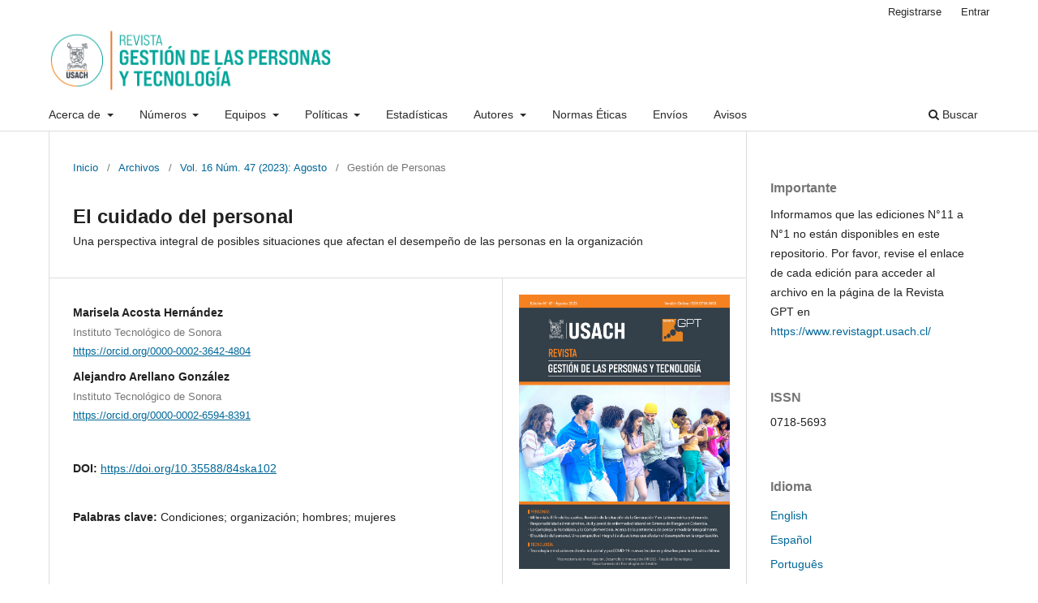

--- FILE ---
content_type: text/html; charset=utf-8
request_url: https://revistas.usach.cl/ojs/index.php/revistagpt/article/view/6326
body_size: 10245
content:
<!DOCTYPE html>
<html lang="es" xml:lang="es">
<head>
	<meta charset="utf-8">
	<meta name="viewport" content="width=device-width, initial-scale=1.0">
	<title>
		El cuidado del personal: Una perspectiva integral de posibles situaciones que afectan el desempeño de las personas en la organización
							| Revista Gestión de las Personas y Tecnología
			</title>

	
<link rel="icon" href="https://revistas.usach.cl/ojs/public/journals/6/favicon_es.ico">
<meta name="generator" content="Open Journal Systems 3.4.0.5">
<link rel="schema.DC" href="http://purl.org/dc/elements/1.1/" />
<meta name="DC.Creator.PersonalName" content="Marisela Acosta Hernández"/>
<meta name="DC.Creator.PersonalName" content="Alejandro Arellano González"/>
<meta name="DC.Date.created" scheme="ISO8601" content="2023-09-05"/>
<meta name="DC.Date.dateSubmitted" scheme="ISO8601" content="2023-09-06"/>
<meta name="DC.Date.issued" scheme="ISO8601" content="2023-08-31"/>
<meta name="DC.Date.modified" scheme="ISO8601" content="2024-05-07"/>
<meta name="DC.Description" xml:lang="en" content="This article aims to expose and analyze one of the important topics for organizations and for those who make them up, therefore, the methodology used for its preparation is a literature review, with a descriptive scope because it seeks to understand the variables through explanation. The document addresses issues such as the healthy environment, regarding the existence of risks for workers in work areas and their consequences, from inadequate facilities to risks due to factors of physical violence. In addition, issues of psychological abuse, which do not have physical contact as such, but which also yield unfavorable results, such as the diagnosis of psychological disorder, anxiety, poor performance, depression, isolation, among others.
On the other hand, the article mentions the issue of harassment, which both men and women can suffer when working, the data presented in the document shows that Mexican women suffer harassment to a great extent compared to men. And finally, an approach to an emerging issue is made, which is sexual orientation in relation to the workplace, focused on discrimination, difficulty of adaptation and acceptance at work.
In the form there are abbreviations to consider such as the WHO, whose meaning is World Health Organization, in addition, NOM whose meaning is, Official Mexican Standards and also, the LGBTTTIQ + community, whose meaning is lesbian, gay, bisexual, transgender transsexual, transvestite, intersex and queer."/>
<meta name="DC.Description" xml:lang="es" content="Este artículo tiene como objetivo exponer y analizar uno de los tópicos importantes para las organizaciones y para quienes las conforman, por ello, la metodología utilizada para su elaboración es revisión de la literatura, con un alcance descriptivo porque busca entender las variables mediante la explicación. El ensayo aborda temas tales como el ambiente saludable, respecto a la existencia de riesgos para los trabajadores en las zonas de trabajo y sus consecuencias, desde instalaciones inadecuadas hasta riesgos por factores de violencia física. Además, cuestiones de maltrato psicológico, las cuales no tienen un contacto físico como tal, pero que igualmente arrojan resultados desfavorables, como el diagnóstico del trastorno psicológico, la ansiedad, un bajo rendimiento, depresión, aislamiento entre otros.
Por otro lado, el artículo hace mención al tema del acoso, que tanto hombres como mujeres pueden sufrir a la hora de trabajar, los datos expuestos en el documento exhiben que las mujeres mexicanas sufren acoso en gran medida en comparación con los hombres. Y finalmente, se hace una aproximación a un tema emergente, el cual es la orientación sexual en relación con ámbito laboral, enfocado a la discriminación, dificultad de adecuación y aceptación en el trabajo.
En el ensayo se encuentran abreviaturas a considerar como la OMS, cuyo significado es Organización Mundial de la Salud, además, NOM cuyo significado es, Normas Oficiales Mexicanas y también, la comunidad LGBTTTIQ+, cuyo significado es lesbiana, gay, bisexual, transgénero transexual, travesti, intersexual y queer."/>
<meta name="DC.Format" scheme="IMT" content="application/pdf"/>
<meta name="DC.Identifier" content="6326"/>
<meta name="DC.Identifier.pageNumber" content="22"/>
<meta name="DC.Identifier.DOI" content="10.35588/84ska102"/>
<meta name="DC.Identifier.URI" content="https://revistas.usach.cl/ojs/index.php/revistagpt/article/view/6326"/>
<meta name="DC.Language" scheme="ISO639-1" content="es"/>
<meta name="DC.Source" content="Revista Gestión de las Personas y Tecnología"/>
<meta name="DC.Source.ISSN" content="0718-5693"/>
<meta name="DC.Source.Issue" content="47"/>
<meta name="DC.Source.Volume" content="16"/>
<meta name="DC.Source.URI" content="https://revistas.usach.cl/ojs/index.php/revistagpt"/>
<meta name="DC.Subject" xml:lang="es" content="Condiciones; organización; hombres; mujeres"/>
<meta name="DC.Subject" xml:lang="en" content="Conditions; organization; men; women"/>
<meta name="DC.Title" content="El cuidado del personal: Una perspectiva integral de posibles situaciones que afectan el desempeño de las personas en la organización"/>
<meta name="DC.Title.Alternative" xml:lang="en" content="The care of the staff: A comprehensive perspective of possible situations that affect the performance of people in the organization"/>
<meta name="DC.Type" content="Text.Serial.Journal"/>
<meta name="DC.Type.articleType" content="Gestión de Personas"/>
<meta name="gs_meta_revision" content="1.1"/>
<meta name="citation_journal_title" content="Revista Gestión de las Personas y Tecnología"/>
<meta name="citation_journal_abbrev" content="Revista GPT"/>
<meta name="citation_issn" content="0718-5693"/> 
<meta name="citation_author" content="Marisela Acosta Hernández"/>
<meta name="citation_author_institution" content="Instituto Tecnológico de Sonora"/>
<meta name="citation_author" content="Alejandro Arellano González"/>
<meta name="citation_author_institution" content="Instituto Tecnológico de Sonora"/>
<meta name="citation_title" content="El cuidado del personal: Una perspectiva integral de posibles situaciones que afectan el desempeño de las personas en la organización"/>
<meta name="citation_language" content="es"/>
<meta name="citation_date" content="2023/09/05"/>
<meta name="citation_volume" content="16"/>
<meta name="citation_issue" content="47"/>
<meta name="citation_firstpage" content="22"/>
<meta name="citation_lastpage" content="22"/>
<meta name="citation_doi" content="10.35588/84ska102"/>
<meta name="citation_abstract_html_url" content="https://revistas.usach.cl/ojs/index.php/revistagpt/article/view/6326"/>
<meta name="citation_abstract" xml:lang="es" content="Este artículo tiene como objetivo exponer y analizar uno de los tópicos importantes para las organizaciones y para quienes las conforman, por ello, la metodología utilizada para su elaboración es revisión de la literatura, con un alcance descriptivo porque busca entender las variables mediante la explicación. El ensayo aborda temas tales como el ambiente saludable, respecto a la existencia de riesgos para los trabajadores en las zonas de trabajo y sus consecuencias, desde instalaciones inadecuadas hasta riesgos por factores de violencia física. Además, cuestiones de maltrato psicológico, las cuales no tienen un contacto físico como tal, pero que igualmente arrojan resultados desfavorables, como el diagnóstico del trastorno psicológico, la ansiedad, un bajo rendimiento, depresión, aislamiento entre otros.
Por otro lado, el artículo hace mención al tema del acoso, que tanto hombres como mujeres pueden sufrir a la hora de trabajar, los datos expuestos en el documento exhiben que las mujeres mexicanas sufren acoso en gran medida en comparación con los hombres. Y finalmente, se hace una aproximación a un tema emergente, el cual es la orientación sexual en relación con ámbito laboral, enfocado a la discriminación, dificultad de adecuación y aceptación en el trabajo.
En el ensayo se encuentran abreviaturas a considerar como la OMS, cuyo significado es Organización Mundial de la Salud, además, NOM cuyo significado es, Normas Oficiales Mexicanas y también, la comunidad LGBTTTIQ+, cuyo significado es lesbiana, gay, bisexual, transgénero transexual, travesti, intersexual y queer."/>
<meta name="citation_keywords" xml:lang="en" content="Conditions; organization; men; women"/>
<meta name="citation_pdf_url" content="https://revistas.usach.cl/ojs/index.php/revistagpt/article/download/6326/26004729"/>
<!-- Google tag (gtag.js) -->
<script async src="https://www.googletagmanager.com/gtag/js?id=G-Y6KBLJYYVP"></script>
<script>
  window.dataLayer = window.dataLayer || [];
  function gtag(){dataLayer.push(arguments);}
  gtag('js', new Date());

  gtag('config', 'G-Y6KBLJYYVP');
</script>
	<link rel="stylesheet" href="https://revistas.usach.cl/ojs/index.php/revistagpt/$$$call$$$/page/page/css?name=stylesheet" type="text/css" /><link rel="stylesheet" href="https://revistas.usach.cl/ojs/index.php/revistagpt/$$$call$$$/page/page/css?name=font" type="text/css" /><link rel="stylesheet" href="https://revistas.usach.cl/ojs/lib/pkp/styles/fontawesome/fontawesome.css?v=3.4.0.5" type="text/css" /><link rel="stylesheet" href="https://revistas.usach.cl/ojs/plugins/generic/citationStyleLanguage/css/citationStyleLanguagePlugin.css?v=3.4.0.5" type="text/css" />
</head>
<body class="pkp_page_article pkp_op_view has_site_logo" dir="ltr">

	<div class="pkp_structure_page">

				<header class="pkp_structure_head" id="headerNavigationContainer" role="banner">
						
 <nav class="cmp_skip_to_content" aria-label="Salta a los enlaces de contenido">
	<a href="#pkp_content_main">Ir al contenido principal</a>
	<a href="#siteNav">Ir al menú de navegación principal</a>
		<a href="#pkp_content_footer">Ir al pie de página del sitio</a>
</nav>

			<div class="pkp_head_wrapper">

				<div class="pkp_site_name_wrapper">
					<button class="pkp_site_nav_toggle">
						<span>Open Menu</span>
					</button>
										<div class="pkp_site_name">
																<a href="						https://revistas.usach.cl/ojs/index.php/revistagpt/index
					" class="is_img">
							<img src="https://revistas.usach.cl/ojs/public/journals/6/pageHeaderLogoImage_es.png" width="1909" height="334" alt="Header Revista" />
						</a>
										</div>
				</div>

				
				<nav class="pkp_site_nav_menu" aria-label="Navegación del sitio">
					<a id="siteNav"></a>
					<div class="pkp_navigation_primary_row">
						<div class="pkp_navigation_primary_wrapper">
																				<ul id="navigationPrimary" class="pkp_navigation_primary pkp_nav_list">
								<li class="">
				<a href="https://revistas.usach.cl/ojs/index.php/revistagpt/about">
					Acerca de
				</a>
									<ul>
																					<li class="">
									<a href="https://revistas.usach.cl/ojs/index.php/revistagpt/enfoque">
										Enfoque
									</a>
								</li>
																												<li class="">
									<a href="https://revistas.usach.cl/ojs/index.php/revistagpt/frecuencia">
										Frecuencia de Publicación e Idioma
									</a>
								</li>
																												<li class="">
									<a href="https://revistas.usach.cl/ojs/index.php/revistagpt/historia">
										Historia
									</a>
								</li>
																												<li class="">
									<a href="https://revistas.usach.cl/ojs/index.php/revistagpt/par_evaluador">
										Proceso de Evaluación por Pares
									</a>
								</li>
																												<li class="">
									<a href="https://revistas.usach.cl/ojs/index.php/revistagpt/interoperabilidad">
										Interoperabilidad
									</a>
								</li>
																												<li class="">
									<a href="https://revistas.usach.cl/ojs/index.php/revistagpt/institucion">
										Institución Editora 
									</a>
								</li>
																												<li class="">
									<a href="https://revistas.usach.cl/ojs/index.php/revistagpt/indexacion">
										Indezación
									</a>
								</li>
																												<li class="">
									<a href="https://revistas.usach.cl/ojs/index.php/revistagpt/about/contact">
										Contacto
									</a>
								</li>
																		</ul>
							</li>
								<li class="">
				<a href="https://revistas.usach.cl/ojs/index.php/revistagpt/numeros">
					Números
				</a>
									<ul>
																					<li class="">
									<a href="https://revistas.usach.cl/ojs/index.php/revistagpt/issue/current">
										Actual
									</a>
								</li>
																												<li class="">
									<a href="https://revistas.usach.cl/ojs/index.php/revistagpt/issue/archive">
										Archivos
									</a>
								</li>
																		</ul>
							</li>
								<li class="">
				<a href="https://revistas.usach.cl/ojs/index.php/revistagpt/equipo">
					Equipos
				</a>
									<ul>
																					<li class="">
									<a href="https://revistas.usach.cl/ojs/index.php/revistagpt/editorial">
										Editorial
									</a>
								</li>
																												<li class="">
									<a href="https://revistas.usach.cl/ojs/index.php/revistagpt/comite_cientifico">
										Comité Editorial
									</a>
								</li>
																		</ul>
							</li>
								<li class="">
				<a href="https://revistas.usach.cl/ojs/index.php/revistagpt/politicas">
					Políticas
				</a>
									<ul>
																					<li class="">
									<a href="https://revistas.usach.cl/ojs/index.php/revistagpt/genero">
										Género
									</a>
								</li>
																												<li class="">
									<a href="https://revistas.usach.cl/ojs/index.php/revistagpt/acceso">
										Acceso Abierto
									</a>
								</li>
																												<li class="">
									<a href="https://revistas.usach.cl/ojs/index.php/revistagpt/comunicacion">
										Comunicación, Publicidad y Marketing
									</a>
								</li>
																												<li class="">
									<a href="https://revistas.usach.cl/ojs/index.php/revistagpt/licencia">
										Licencia 
									</a>
								</li>
																												<li class="">
									<a href="https://revistas.usach.cl/ojs/index.php/revistagpt/preservacion">
										Preservación Digital
									</a>
								</li>
																												<li class="">
									<a href="https://revistas.usach.cl/ojs/index.php/revistagpt/autoarchivo">
										Autoarchivo
									</a>
								</li>
																		</ul>
							</li>
								<li class="">
				<a href="https://revistas.usach.cl/ojs/index.php/revistagpt/estadistica">
					Estadísticas
				</a>
							</li>
								<li class="">
				<a href="https://revistas.usach.cl/ojs/index.php/revistagpt/autores">
					Autores
				</a>
									<ul>
																					<li class="">
									<a href="https://revistas.usach.cl/ojs/index.php/revistagpt/autorias">
										Autoría
									</a>
								</li>
																												<li class="">
									<a href="https://revistas.usach.cl/ojs/index.php/revistagpt/taxonomia">
										Taxonomía
									</a>
								</li>
																												<li class="">
									<a href="https://revistas.usach.cl/ojs/index.php/revistagpt/autoria">
										Tipos de Contribuciones
									</a>
								</li>
																		</ul>
							</li>
								<li class="">
				<a href="https://revistas.usach.cl/ojs/index.php/revistagpt/normas">
					Normas Éticas
				</a>
							</li>
								<li class="">
				<a href="https://revistas.usach.cl/ojs/index.php/revistagpt/about/submissions">
					Envíos
				</a>
							</li>
								<li class="">
				<a href="https://revistas.usach.cl/ojs/index.php/revistagpt/announcement">
					Avisos
				</a>
							</li>
			</ul>

				

																						<div class="pkp_navigation_search_wrapper">
									<a href="https://revistas.usach.cl/ojs/index.php/revistagpt/search" class="pkp_search pkp_search_desktop">
										<span class="fa fa-search" aria-hidden="true"></span>
										Buscar
									</a>
								</div>
													</div>
					</div>
					<div class="pkp_navigation_user_wrapper" id="navigationUserWrapper">
							<ul id="navigationUser" class="pkp_navigation_user pkp_nav_list">
								<li class="profile">
				<a href="https://revistas.usach.cl/ojs/index.php/revistagpt/user/register">
					Registrarse
				</a>
							</li>
								<li class="profile">
				<a href="https://revistas.usach.cl/ojs/index.php/revistagpt/login">
					Entrar
				</a>
							</li>
										</ul>

					</div>
				</nav>
			</div><!-- .pkp_head_wrapper -->
		</header><!-- .pkp_structure_head -->

						<div class="pkp_structure_content has_sidebar">
			<div class="pkp_structure_main" role="main">
				<a id="pkp_content_main"></a>

<div class="page page_article">
			<nav class="cmp_breadcrumbs" role="navigation" aria-label="Usted está aquí:">
	<ol>
		<li>
			<a href="https://revistas.usach.cl/ojs/index.php/revistagpt/index">
				Inicio
			</a>
			<span class="separator">/</span>
		</li>
		<li>
			<a href="https://revistas.usach.cl/ojs/index.php/revistagpt/issue/archive">
				Archivos
			</a>
			<span class="separator">/</span>
		</li>
					<li>
				<a href="https://revistas.usach.cl/ojs/index.php/revistagpt/issue/view/564">
					Vol. 16 Núm. 47 (2023): Agosto
				</a>
				<span class="separator">/</span>
			</li>
				<li class="current" aria-current="page">
			<span aria-current="page">
									Gestión de Personas
							</span>
		</li>
	</ol>
</nav>
	
		  	 <article class="obj_article_details">

		
	<h1 class="page_title">
		El cuidado del personal
	</h1>

			<h2 class="subtitle">
			Una perspectiva integral de posibles situaciones que afectan el desempeño de las personas en la organización
		</h2>
	
	<div class="row">
		<div class="main_entry">

							<section class="item authors">
					<h2 class="pkp_screen_reader">Autores/as</h2>
					<ul class="authors">
											<li>
							<span class="name">
								Marisela Acosta Hernández
							</span>
															<span class="affiliation">
									Instituto Tecnológico de Sonora
																	</span>
																																				<span class="orcid">
																		<a href="https://orcid.org/0000-0002-3642-4804" target="_blank">
										https://orcid.org/0000-0002-3642-4804
									</a>
								</span>
													</li>
											<li>
							<span class="name">
								Alejandro Arellano González
							</span>
															<span class="affiliation">
									Instituto Tecnológico de Sonora
																	</span>
																																				<span class="orcid">
																		<a href="https://orcid.org/0000-0002-6594-8391" target="_blank">
										https://orcid.org/0000-0002-6594-8391
									</a>
								</span>
													</li>
										</ul>
				</section>
			
																	<section class="item doi">
					<h2 class="label">
												DOI:
					</h2>
					<span class="value">
						<a href="https://doi.org/10.35588/84ska102">
							https://doi.org/10.35588/84ska102
						</a>
					</span>
				</section>
			

									<section class="item keywords">
				<h2 class="label">
										Palabras clave:
				</h2>
				<span class="value">
											Condiciones; organización; hombres; mujeres									</span>
			</section>
			
										<section class="item abstract">
					<h2 class="label">Resumen</h2>
					<p>Este artículo tiene como objetivo exponer y analizar uno de los tópicos importantes para las organizaciones y para quienes las conforman, por ello, la metodología utilizada para su elaboración es revisión de la literatura, con un alcance descriptivo porque busca entender las variables mediante la explicación. El ensayo aborda temas tales como el ambiente saludable, respecto a la existencia de riesgos para los trabajadores en las zonas de trabajo y sus consecuencias, desde instalaciones inadecuadas hasta riesgos por factores de violencia física. Además, cuestiones de maltrato psicológico, las cuales no tienen un contacto físico como tal, pero que igualmente arrojan resultados desfavorables, como el diagnóstico del trastorno psicológico, la ansiedad, un bajo rendimiento, depresión, aislamiento entre otros.</p>
<p>Por otro lado, el artículo hace mención al tema del acoso, que tanto hombres como mujeres pueden sufrir a la hora de trabajar, los datos expuestos en el documento exhiben que las mujeres mexicanas sufren acoso en gran medida en comparación con los hombres. Y finalmente, se hace una aproximación a un tema emergente, el cual es la orientación sexual en relación con ámbito laboral, enfocado a la discriminación, dificultad de adecuación y aceptación en el trabajo.</p>
<p>En el ensayo se encuentran abreviaturas a considerar como la OMS, cuyo significado es Organización Mundial de la Salud, además, NOM cuyo significado es, Normas Oficiales Mexicanas y también, la comunidad LGBTTTIQ+, cuyo significado es lesbiana, gay, bisexual, transgénero transexual, travesti, intersexual y queer.</p>
				</section>
			
			

										
				<section class="item downloads_chart">
					<h2 class="label">
						Descargas
					</h2>
					<div class="value">
						<canvas class="usageStatsGraph" data-object-type="Submission" data-object-id="6326"></canvas>
						<div class="usageStatsUnavailable" data-object-type="Submission" data-object-id="6326">
							Los datos de descarga aún no están disponibles.
						</div>
					</div>
				</section>
			
									
		</div><!-- .main_entry -->

		<div class="entry_details">

										<div class="item cover_image">
					<div class="sub_item">
													<a href="https://revistas.usach.cl/ojs/index.php/revistagpt/issue/view/564">
								<img src="https://revistas.usach.cl/ojs/public/journals/6/cover_issue_564_es_ES.jpg" alt="">
							</a>
											</div>
				</div>
			
										<div class="item galleys">
					<h2 class="pkp_screen_reader">
						Descargas
					</h2>
					<ul class="value galleys_links">
													<li>
								
	
													

<a class="obj_galley_link pdf" href="https://revistas.usach.cl/ojs/index.php/revistagpt/article/view/6326/26004729">
		
	PDF

	</a>
							</li>
											</ul>
				</div>
						
						<div class="item published">
				<section class="sub_item">

					<h2 class="label">
						Enviado
					</h2>
    					<span>2023-09-06</span>

					<span></span>

					<h2 class="label">
						Publicado
					</h2>
					<div class="value">
																			<span>2023-09-05</span>
																	</div>
				</section>
							</div>
			
						
										<div class="item issue">

											<section class="sub_item">
							<h2 class="label">
								Número
							</h2>
							<div class="value">
								<a class="title" href="https://revistas.usach.cl/ojs/index.php/revistagpt/issue/view/564">
									Vol. 16 Núm. 47 (2023): Agosto
								</a>
							</div>
						</section>
					
											<section class="sub_item">
							<h2 class="label">
								Sección
							</h2>
							<div class="value">
								Gestión de Personas
							</div>
						</section>
					
									</div>
			
						
						
				<div class="item citation">
		<section class="sub_item citation_display">
			<h2 class="label">
				Cómo citar
			</h2>
			<div class="value">
				<div id="citationOutput" role="region" aria-live="polite">
					<div class="csl-bib-body">
  <div class="csl-entry">El cuidado del personal: Una perspectiva integral de posibles situaciones que afectan el desempeño de las personas en la organización. (2023). <i>Revista Gestión De Las Personas Y Tecnología</i>, <i>16</i>(47), 22. <a href="https://doi.org/10.35588/84ska102">https://doi.org/10.35588/84ska102</a></div>
</div>
				</div>
				<div class="citation_formats">
					<button class="citation_formats_button label" aria-controls="cslCitationFormats" aria-expanded="false" data-csl-dropdown="true">
						Más formatos de cita
					</button>
					<div id="cslCitationFormats" class="citation_formats_list" aria-hidden="true">
						<ul class="citation_formats_styles">
															<li>
									<a
											aria-controls="citationOutput"
											href="https://revistas.usach.cl/ojs/index.php/revistagpt/citationstylelanguage/get/acm-sig-proceedings?submissionId=6326&amp;publicationId=5170&amp;issueId=564"
											data-load-citation
											data-json-href="https://revistas.usach.cl/ojs/index.php/revistagpt/citationstylelanguage/get/acm-sig-proceedings?submissionId=6326&amp;publicationId=5170&amp;issueId=564&amp;return=json"
									>
										ACM
									</a>
								</li>
															<li>
									<a
											aria-controls="citationOutput"
											href="https://revistas.usach.cl/ojs/index.php/revistagpt/citationstylelanguage/get/acs-nano?submissionId=6326&amp;publicationId=5170&amp;issueId=564"
											data-load-citation
											data-json-href="https://revistas.usach.cl/ojs/index.php/revistagpt/citationstylelanguage/get/acs-nano?submissionId=6326&amp;publicationId=5170&amp;issueId=564&amp;return=json"
									>
										ACS
									</a>
								</li>
															<li>
									<a
											aria-controls="citationOutput"
											href="https://revistas.usach.cl/ojs/index.php/revistagpt/citationstylelanguage/get/apa?submissionId=6326&amp;publicationId=5170&amp;issueId=564"
											data-load-citation
											data-json-href="https://revistas.usach.cl/ojs/index.php/revistagpt/citationstylelanguage/get/apa?submissionId=6326&amp;publicationId=5170&amp;issueId=564&amp;return=json"
									>
										APA
									</a>
								</li>
															<li>
									<a
											aria-controls="citationOutput"
											href="https://revistas.usach.cl/ojs/index.php/revistagpt/citationstylelanguage/get/associacao-brasileira-de-normas-tecnicas?submissionId=6326&amp;publicationId=5170&amp;issueId=564"
											data-load-citation
											data-json-href="https://revistas.usach.cl/ojs/index.php/revistagpt/citationstylelanguage/get/associacao-brasileira-de-normas-tecnicas?submissionId=6326&amp;publicationId=5170&amp;issueId=564&amp;return=json"
									>
										ABNT
									</a>
								</li>
															<li>
									<a
											aria-controls="citationOutput"
											href="https://revistas.usach.cl/ojs/index.php/revistagpt/citationstylelanguage/get/chicago-author-date?submissionId=6326&amp;publicationId=5170&amp;issueId=564"
											data-load-citation
											data-json-href="https://revistas.usach.cl/ojs/index.php/revistagpt/citationstylelanguage/get/chicago-author-date?submissionId=6326&amp;publicationId=5170&amp;issueId=564&amp;return=json"
									>
										Chicago
									</a>
								</li>
															<li>
									<a
											aria-controls="citationOutput"
											href="https://revistas.usach.cl/ojs/index.php/revistagpt/citationstylelanguage/get/harvard-cite-them-right?submissionId=6326&amp;publicationId=5170&amp;issueId=564"
											data-load-citation
											data-json-href="https://revistas.usach.cl/ojs/index.php/revistagpt/citationstylelanguage/get/harvard-cite-them-right?submissionId=6326&amp;publicationId=5170&amp;issueId=564&amp;return=json"
									>
										Harvard
									</a>
								</li>
															<li>
									<a
											aria-controls="citationOutput"
											href="https://revistas.usach.cl/ojs/index.php/revistagpt/citationstylelanguage/get/ieee?submissionId=6326&amp;publicationId=5170&amp;issueId=564"
											data-load-citation
											data-json-href="https://revistas.usach.cl/ojs/index.php/revistagpt/citationstylelanguage/get/ieee?submissionId=6326&amp;publicationId=5170&amp;issueId=564&amp;return=json"
									>
										IEEE
									</a>
								</li>
															<li>
									<a
											aria-controls="citationOutput"
											href="https://revistas.usach.cl/ojs/index.php/revistagpt/citationstylelanguage/get/modern-language-association?submissionId=6326&amp;publicationId=5170&amp;issueId=564"
											data-load-citation
											data-json-href="https://revistas.usach.cl/ojs/index.php/revistagpt/citationstylelanguage/get/modern-language-association?submissionId=6326&amp;publicationId=5170&amp;issueId=564&amp;return=json"
									>
										MLA
									</a>
								</li>
															<li>
									<a
											aria-controls="citationOutput"
											href="https://revistas.usach.cl/ojs/index.php/revistagpt/citationstylelanguage/get/turabian-fullnote-bibliography?submissionId=6326&amp;publicationId=5170&amp;issueId=564"
											data-load-citation
											data-json-href="https://revistas.usach.cl/ojs/index.php/revistagpt/citationstylelanguage/get/turabian-fullnote-bibliography?submissionId=6326&amp;publicationId=5170&amp;issueId=564&amp;return=json"
									>
										Turabian
									</a>
								</li>
															<li>
									<a
											aria-controls="citationOutput"
											href="https://revistas.usach.cl/ojs/index.php/revistagpt/citationstylelanguage/get/vancouver?submissionId=6326&amp;publicationId=5170&amp;issueId=564"
											data-load-citation
											data-json-href="https://revistas.usach.cl/ojs/index.php/revistagpt/citationstylelanguage/get/vancouver?submissionId=6326&amp;publicationId=5170&amp;issueId=564&amp;return=json"
									>
										Vancouver
									</a>
								</li>
															<li>
									<a
											aria-controls="citationOutput"
											href="https://revistas.usach.cl/ojs/index.php/revistagpt/citationstylelanguage/get/ama?submissionId=6326&amp;publicationId=5170&amp;issueId=564"
											data-load-citation
											data-json-href="https://revistas.usach.cl/ojs/index.php/revistagpt/citationstylelanguage/get/ama?submissionId=6326&amp;publicationId=5170&amp;issueId=564&amp;return=json"
									>
										AMA
									</a>
								</li>
													</ul>
													<div class="label">
								Descargar cita
							</div>
							<ul class="citation_formats_styles">
																	<li>
										<a href="https://revistas.usach.cl/ojs/index.php/revistagpt/citationstylelanguage/download/ris?submissionId=6326&amp;publicationId=5170&amp;issueId=564">
											<span class="fa fa-download"></span>
											Endnote/Zotero/Mendeley (RIS)
										</a>
									</li>
																	<li>
										<a href="https://revistas.usach.cl/ojs/index.php/revistagpt/citationstylelanguage/download/bibtex?submissionId=6326&amp;publicationId=5170&amp;issueId=564">
											<span class="fa fa-download"></span>
											BibTeX
										</a>
									</li>
															</ul>
											</div>
				</div>
			</div>
		</section>
	</div>


		</div><!-- .entry_details -->
	</div><!-- .row -->

</article>

	

</div><!-- .page -->

	</div><!-- pkp_structure_main -->

									<div class="pkp_structure_sidebar left" role="complementary">
				<div class="pkp_block block_custom" id="customblock-importante">
	<h2 class="title">Importante</h2>
	<div class="content">
		<p>Informamos que las ediciones N°11 a N°1 no están disponibles en este repositorio. Por favor, revise el enlace de cada edición para acceder al archivo en la página de la Revista GPT en <a href="https://www.revistagpt.usach.cl/">https://www.revistagpt.usach.cl/</a></p>
	</div>
</div>
<div class="pkp_block block_custom" id="customblock-issn">
	<h2 class="title pkp_screen_reader">issn</h2>
	<div class="content">
		<div><span class="title">ISSN</span>0718-5693</div>
	</div>
</div>
<div class="pkp_block block_language">
	<h2 class="title">
		Idioma
	</h2>

	<div class="content">
		<ul>
							<li class="locale_en" lang="en">
					<a href="https://revistas.usach.cl/ojs/index.php/revistagpt/user/setLocale/en?source=%2Fojs%2Findex.php%2Frevistagpt%2Farticle%2Fview%2F6326">
						English
					</a>
				</li>
							<li class="locale_es current" lang="es">
					<a href="https://revistas.usach.cl/ojs/index.php/revistagpt/user/setLocale/es?source=%2Fojs%2Findex.php%2Frevistagpt%2Farticle%2Fview%2F6326">
						Español
					</a>
				</li>
							<li class="locale_pt_PT" lang="pt-PT">
					<a href="https://revistas.usach.cl/ojs/index.php/revistagpt/user/setLocale/pt_PT?source=%2Fojs%2Findex.php%2Frevistagpt%2Farticle%2Fview%2F6326">
						Português
					</a>
				</li>
					</ul>
	</div>
</div><!-- .block_language -->
<div class="pkp_block block_keyword_cloud">
    <h2 class="title">Palabras clave</h2>
    <div class="content" id='wordcloud'></div>

    <script>
        function randomColor() {
            var cores = ['#1f77b4', '#ff7f0e', '#2ca02c', '#d62728', '#9467bd', '#8c564b', '#e377c2', '#7f7f7f', '#bcbd22', '#17becf'];
            return cores[Math.floor(Math.random()*cores.length)];
        }

                    document.addEventListener("DOMContentLoaded", function() {
                var keywords = [{"text":"sindicatos argentinos","size":1},{"text":"resurgimiento","size":1},{"text":"conflicto laboral","size":1},{"text":"negociaci\u00f3n colectiva.","size":1},{"text":"tecnolog\u00eda de gobierno","size":1},{"text":"racionalizaci\u00f3n","size":1},{"text":"flexibilizaci\u00f3n","size":1},{"text":"productividad","size":1},{"text":"burocracia sindical","size":1},{"text":"sindicalismo en argentina","size":1},{"text":"movimiento obrero","size":1},{"text":"globalizaci\u00f3n","size":1},{"text":"universidades","size":1},{"text":"pol\u00edtica educativa","size":1},{"text":"calidad\/evaluaci\u00f3n.","size":1},{"text":"empresa recuperada","size":1},{"text":"\u00e9tica institucional","size":1},{"text":"pr\u00e1cticas autogestivas","size":1},{"text":"precariedad laboral.","size":1},{"text":"comunicaci\u00f3n alternativa \u2013 colectivos de radio \u2013 colectivos de televisi\u00f3n \u2013 formas de intervenci\u00f3n","size":1},{"text":"tecnolog\u00eda","size":1},{"text":"cine","size":1},{"text":"cultura audiovisual","size":1},{"text":"creative commons","size":1},{"text":"financiaci\u00f3n colectiva","size":1},{"text":"derechos","size":1},{"text":"matriz","size":1},{"text":"sindicato","size":1},{"text":"relaciones","size":1},{"text":"laboral","size":1},{"text":"sindicatos","size":1},{"text":"reformas estructurales","size":1},{"text":"organizaci\u00f3n del trabajo","size":1},{"text":"uruguay","size":1},{"text":"obesidad","size":1},{"text":"intensi\u00f3n de compra y sopas instant\u00e1neas saludables","size":1},{"text":"trabajo informacional","size":1},{"text":"capitalismo informacional","size":1},{"text":"trabajo inmaterial","size":1},{"text":"sociedad post-industrial","size":1},{"text":"operario social","size":1},{"text":"intelectualidad de masa","size":1},{"text":"f\u00e1brica difusa","size":1},{"text":"capacitaci\u00f3n","size":1},{"text":"clasificaci\u00f3n abc de inventarios","size":1},{"text":"grado de apalancamiento operativo","size":1},{"text":"margen de contribuci\u00f3n","size":1},{"text":"estudio de mercado","size":1},{"text":"productos y servicio derivados de tecnolog\u00edas","size":1},{"text":"aseguramiento de la calidad","size":1}];
                var totalWeight = 0;
                var blockWidth = 300;
                var blockHeight = 200;
                var transitionDuration = 200;
                var length_keywords = keywords.length;
                var layout = d3.layout.cloud();

                layout.size([blockWidth, blockHeight])
                    .words(keywords)
                    .fontSize(function(d)
                    {
                        return fontSize(+d.size);
                    })
                    .on('end', draw);

                var svg = d3.select("#wordcloud").append("svg")
                    .attr("viewBox", "0 0 " + blockWidth + " " + blockHeight)
                    .attr("width", '100%');

                function update() {
                    var words = layout.words();
                    fontSize = d3.scaleLinear().range([16, 34]);
                    if (words.length) {
                        fontSize.domain([+words[words.length - 1].size || 1, +words[0].size]);
                    }
                }

                keywords.forEach(function(item,index){totalWeight += item.size;});

                update();

                function draw(words, bounds) {
                    var width = layout.size()[0],
                        height = layout.size()[1];

                    scaling = bounds
                        ? Math.min(
                            width / Math.abs(bounds[1].x - width / 2),
                            width / Math.abs(bounds[0].x - width / 2),
                            height / Math.abs(bounds[1].y - height / 2),
                            height / Math.abs(bounds[0].y - height / 2),
                        ) / 2
                        : 1;

                    svg
                    .append("g")
                    .attr(
                        "transform",
                        "translate(" + [width >> 1, height >> 1] + ")scale(" + scaling + ")",
                    )
                    .selectAll("text")
                        .data(words)
                    .enter().append("text")
                        .style("font-size", function(d) { return d.size + "px"; })
                        .style("font-family", 'serif')
                        .style("fill", randomColor)
                        .style('cursor', 'pointer')
                        .style('opacity', 0.7)
                        .attr('class', 'keyword')
                        .attr("text-anchor", "middle")
                        .attr("transform", function(d) {
                            return "translate(" + [d.x, d.y] + ")rotate(" + d.rotate + ")";
                        })
                        .text(function(d) { return d.text; })
                        .on("click", function(d, i){
                            window.location = "https://revistas.usach.cl/ojs/index.php/revistagpt/search?query=QUERY_SLUG".replace(/QUERY_SLUG/, encodeURIComponent(''+d.text+''));
                        })
                        .on("mouseover", function(d, i) {
                            d3.select(this).transition()
                                .duration(transitionDuration)
                                .style('font-size',function(d) { return (d.size + 3) + "px"; })
                                .style('opacity', 1);
                        })
                        .on("mouseout", function(d, i) {
                            d3.select(this).transition()
                                .duration(transitionDuration)
                                .style('font-size',function(d) { return d.size + "px"; })
                                .style('opacity', 0.7);
                        })
                        .on('resize', function() { update() });
                }

                layout.start();
            });
        	</script>
</div>
<div class="pkp_block block_developed_by">
	<div class="content">
		<span class="title">Artículos más leídos</span>			<ul class="most_read">
							<li class="most_read_article">
					<div class="most_read_article_title"><a href="https://revistas.usach.cl/ojs/index.php/revistagpt/article/view/7375">Humanizar el trabajo de investigación en la formación posgradual en tiempos de la inteligencia artificial.</a></div>
					<div class="most_read_article_journal"><span class="fa fa-eye"></span> 84</div>
				</li>
							<li class="most_read_article">
					<div class="most_read_article_title"><a href="https://revistas.usach.cl/ojs/index.php/revistagpt/article/view/6700">Modelos de evaluación del desempeño laboral: Una revisión sistemática de literatura.</a></div>
					<div class="most_read_article_journal"><span class="fa fa-eye"></span> 53</div>
				</li>
							<li class="most_read_article">
					<div class="most_read_article_title"><a href="https://revistas.usach.cl/ojs/index.php/revistagpt/article/view/7313">Propiedades Psicométricas de la Escala de Estereotipos de Género (ESGEN) en funcionarios de salud chilenos</a></div>
					<div class="most_read_article_journal"><span class="fa fa-eye"></span> 52</div>
				</li>
							<li class="most_read_article">
					<div class="most_read_article_title"><a href="https://revistas.usach.cl/ojs/index.php/revistagpt/article/view/7370">El contrato psicológico en la gestión de personas: relaciones y sensaciones sanas en el entorno laboral</a></div>
					<div class="most_read_article_journal"><span class="fa fa-eye"></span> 35</div>
				</li>
							<li class="most_read_article">
					<div class="most_read_article_title"><a href="https://revistas.usach.cl/ojs/index.php/revistagpt/article/view/7351">Recursos humanos digitales en el trabajo: cómo la gestión de recursos humanos electrónica influye en el rendimiento organizacional moderno</a></div>
					<div class="most_read_article_journal"><span class="fa fa-eye"></span> 34</div>
				</li>
						</ul>
	</div>
</div>
<div class="pkp_block block_custom" id="customblock-mtricas">
	<h2 class="title">Métricas</h2>
	<div class="content">
		<p><a href="https://jcr.clarivate.com/jcr-jp/journal-profile?journal=REV%20GEST%20PERSONAS%20TE&amp;year=2024&amp;fromPage=%2Fjcr%2Fsearch-results"><img src="https://www.revistas.usach.cl/ojs/public/site/images/fgomez/mceclip0-55d4d268114f325b7820691b1e1020f6.png"></a></p>
	</div>
</div>
<div class="pkp_block block_custom" id="customblock-indexaciones">
	<h2 class="title">Indexaciones</h2>
	<div class="content">
		<p><a href="https://mjl.clarivate.com://search-results?issn=0718-5693&amp;hide_exact_match_fl=true&amp;utm_source=mjl&amp;utm_medium=share-by-link&amp;utm_campaign=search-results-share-this-journal"><img src="https://www.revistas.usach.cl/ojs/public/site/images/fgomez/clarivate-analytics-54ec8460e85d44c1a3b02f44d7712766.jpg" alt="" width="400" height="94"></a></p>
<p><a href="https://www.scielo.cl/scielo.php?script=sci_serial&amp;pid=0718-5693&amp;lng=es&amp;nrm=iso"><img src="https://www.revistas.usach.cl/ojs/public/site/images/fgomez/2018.06.22-polis-scielo.jpg" alt="" width="322" height="170"></a></p>
<p><a href="https://doaj.org/toc/0718-5693"><img src="https://www.revistas.usach.cl/ojs/public/site/images/fgomez/doaj.jpg" alt="" width="400" height="103"></a></p>
<p><a href="https://kanalregister.hkdir.no/publiseringskanaler/erihplus/periodical/info.action?id=502050"><img src="https://www.revistas.usach.cl/ojs/public/site/images/fgomez/descarga-1bf44bc783e50e55f0ff973ac44fb635.png" alt="" width="400" height="110"></a></p>
<p><a href="https://www.latindex.org/latindex/ficha/15795"><img src="https://www.revistas.usach.cl/ojs/public/site/images/fgomez/logo-latindex-bf54e516304ae1c2c89496f048057aff.png" alt="" width="400" height="112"></a></p>
	</div>
</div>
<div class="pkp_block block_custom" id="customblock-antiplagio">
	<h2 class="title">Antiplagio</h2>
	<div class="content">
		<p><a href="https://biblioteca.usach.cl/content/biblioteca-digital-2"><img src="https://www.revistas.usach.cl/ojs/public/site/images/fgomez/turnitin-logo-2021.svg-c7f7611640bfa2b8e6d71e421148f534.png" alt="" width="200" height="61"></a></p>
	</div>
</div>

			</div><!-- pkp_sidebar.left -->
			</div><!-- pkp_structure_content -->
<div class="pkp_structure_footer_wrapper" role="contentinfo">
	<a id="pkp_content_footer"></a>

	<div class="pkp_structure_footer">

					<div class="pkp_footer_content">
				<table border="0" cellspacing="1" cellpadding="1">
<tbody>
<tr>
<td>Revista Gestión de las Personas y Tecnología © 2021 | Esta obra está bajo una licencia <a href="http://creativecommons.org/licenses/by/4.0/" target="_blank" rel="noopener">Creative Commons</a></td>
<td rowspan="3" align="right" valign="top"><a href="http://creativecommons.org/licenses/by/4.0/" target="_blank" rel="noopener"><img src="https://revistas.usach.cl/ojs/public/by.png" /></a></td>
</tr>
<tr>
<td>Consultas y sugerencias: <a href="mailto:revistagpt@usach.cl" target="_blank" rel="noopener">revistagpt@usach.cl</a></td>
</tr>
<tr>
<td> </td>
</tr>
<tr>
<td colspan="2">Dirección de Investigación Científica y Tecnológica<br />Vicerrectoría de Investigación, Desarrollo e Innovación<br />Universidad de Santiago de Chile<br />Avenida Alameda Libertador Bernardo O'Higgins 3363 - Estación Central - Santiago - Chile</td>
</tr>
<tr>
<td colspan="2"> </td>
</tr>
<tr>
<td colspan="2"><img src="https://revistas.usach.cl/ojs/public/site/images/admin/footer-dicyt50.png" alt="" /></td>
</tr>
</tbody>
</table>
			</div>
		
		<!--<div class="pkp_brand_footer">
			<a href="https://revistas.usach.cl/ojs/index.php/revistagpt/about/aboutThisPublishingSystem">
				<img alt="Más información acerca del sistema de publicación, de la plataforma y del flujo de trabajo de OJS/PKP." src="https://revistas.usach.cl/ojs/templates/images/ojs_brand.png">
			</a>
		</div>-->
	</div>
</div><!-- pkp_structure_footer_wrapper -->

</div><!-- pkp_structure_page -->

<script src="https://revistas.usach.cl/ojs/lib/pkp/lib/vendor/components/jquery/jquery.min.js?v=3.4.0.5" type="text/javascript"></script><script src="https://revistas.usach.cl/ojs/lib/pkp/lib/vendor/components/jqueryui/jquery-ui.min.js?v=3.4.0.5" type="text/javascript"></script><script src="https://revistas.usach.cl/ojs/plugins/themes/default/js/lib/popper/popper.js?v=3.4.0.5" type="text/javascript"></script><script src="https://revistas.usach.cl/ojs/plugins/themes/default/js/lib/bootstrap/util.js?v=3.4.0.5" type="text/javascript"></script><script src="https://revistas.usach.cl/ojs/plugins/themes/default/js/lib/bootstrap/dropdown.js?v=3.4.0.5" type="text/javascript"></script><script src="https://revistas.usach.cl/ojs/plugins/themes/default/js/main.js?v=3.4.0.5" type="text/javascript"></script><script src="https://revistas.usach.cl/ojs/plugins/generic/citationStyleLanguage/js/articleCitation.js?v=3.4.0.5" type="text/javascript"></script><script src="https://d3js.org/d3.v4.js?v=3.4.0.5" type="text/javascript"></script><script src="https://cdn.jsdelivr.net/gh/holtzy/D3-graph-gallery@master/LIB/d3.layout.cloud.js?v=3.4.0.5" type="text/javascript"></script><script type="text/javascript">var pkpUsageStats = pkpUsageStats || {};pkpUsageStats.data = pkpUsageStats.data || {};pkpUsageStats.data.Submission = pkpUsageStats.data.Submission || {};pkpUsageStats.data.Submission[6326] = {"data":{"2023":{"9":"61","10":"24","11":"20","12":"20"},"2024":{"1":"12","2":"16","3":0,"4":"4","5":"9","6":"7","7":"5","8":0,"9":"6","10":"2","11":"5","12":"3"},"2025":{"1":"1","2":"8","3":"2","4":"11","5":"4","6":"4","7":"9","8":"9","9":"7","10":"16","11":"13","12":"8"},"2026":{"1":"1"}},"label":"Todas las descargas","color":"79,181,217","total":287};</script><script src="https://revistas.usach.cl/ojs/lib/pkp/js/lib/Chart.min.js?v=3.4.0.5" type="text/javascript"></script><script type="text/javascript">var pkpUsageStats = pkpUsageStats || {};pkpUsageStats.locale = pkpUsageStats.locale || {};pkpUsageStats.locale.months = ["Ene","Feb","Mar","Abr","May","Jun","Jul","Ago","Sep","Oct","Nov","Dic"];pkpUsageStats.config = pkpUsageStats.config || {};pkpUsageStats.config.chartType = "bar";</script><script src="https://revistas.usach.cl/ojs/lib/pkp/js/usage-stats-chart.js?v=3.4.0.5" type="text/javascript"></script>


</body>
</html>
